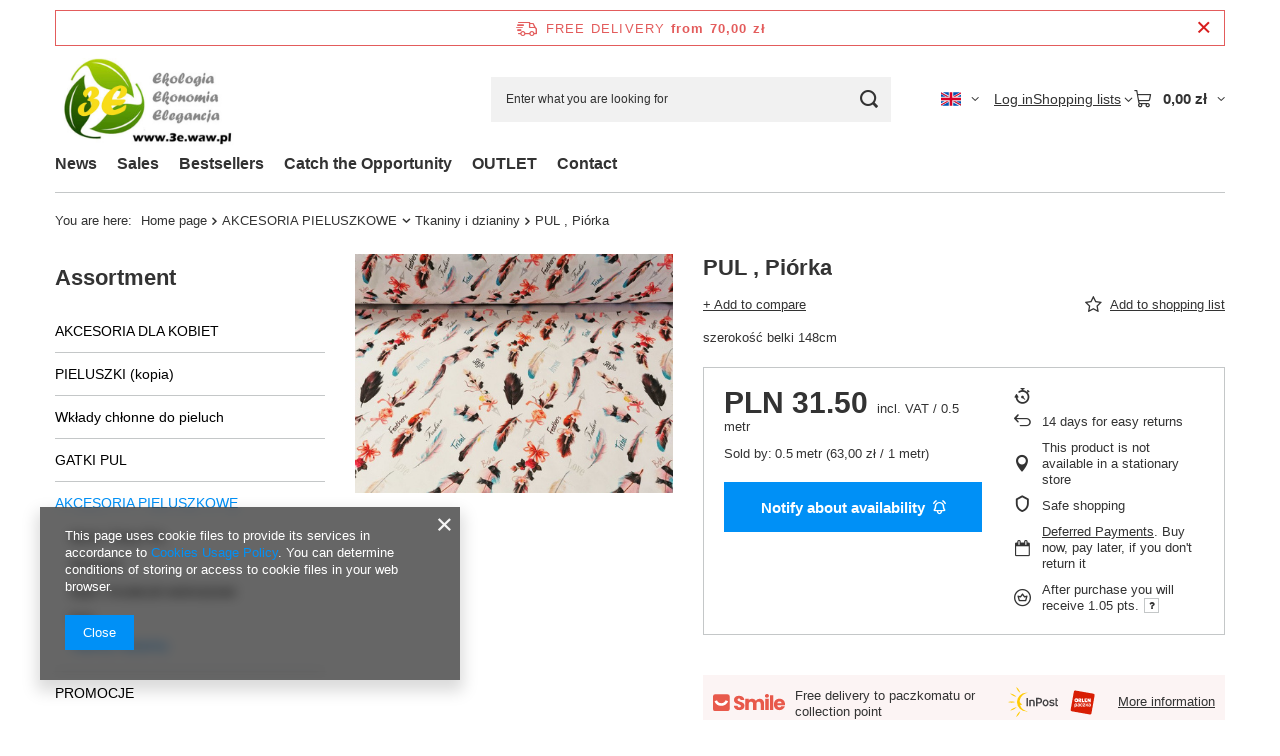

--- FILE ---
content_type: text/html; charset=utf-8
request_url: https://3e.waw.pl/ajax/projector.php?action=get&product=1091&size=uniw&get=sizeprices,sizeavailability,sizedelivery
body_size: 341
content:
{"sizeprices":{"value":"63.00","price_formatted":"63,00 z\u0142","price_net":"51.22","price_net_formatted":"51,22 z\u0142","price_unit":"31.5","price_unit_formatted":"31,50 z\u0142","price_unit_net":"25.61","price_unit_net_formatted":"25,61 z\u0142","points_recive":"2.10","vat":"23","worth":"63.00","worth_net":"51.22","worth_formatted":"63,00 z\u0142","worth_net_formatted":"51,22 z\u0142","points":"63","points_sum":"63","basket_enable":"y","special_offer":"false","rebate_code_active":"n","priceformula_error":"false"},"sizeavailability":{"visible":"y","status_description":"","status_gfx":"\/data\/lang\/eng\/available_graph\/graph_1_5.png","status":"disable","minimum_stock_of_product":"2","delay_time":{"days":"1","hours":"16","minutes":"51","time":"2026-01-26 00:00:38","week_day":"1","week_amount":"0","unknown_delivery_time":"false"}},"sizedelivery":{"undefined":"false","shipping":"16.42","shipping_formatted":"16,42 z\u0142","limitfree":"70.00","limitfree_formatted":"70,00 z\u0142","shipping_change":"16.42","shipping_change_formatted":"16,42 z\u0142","change_type":"up"}}